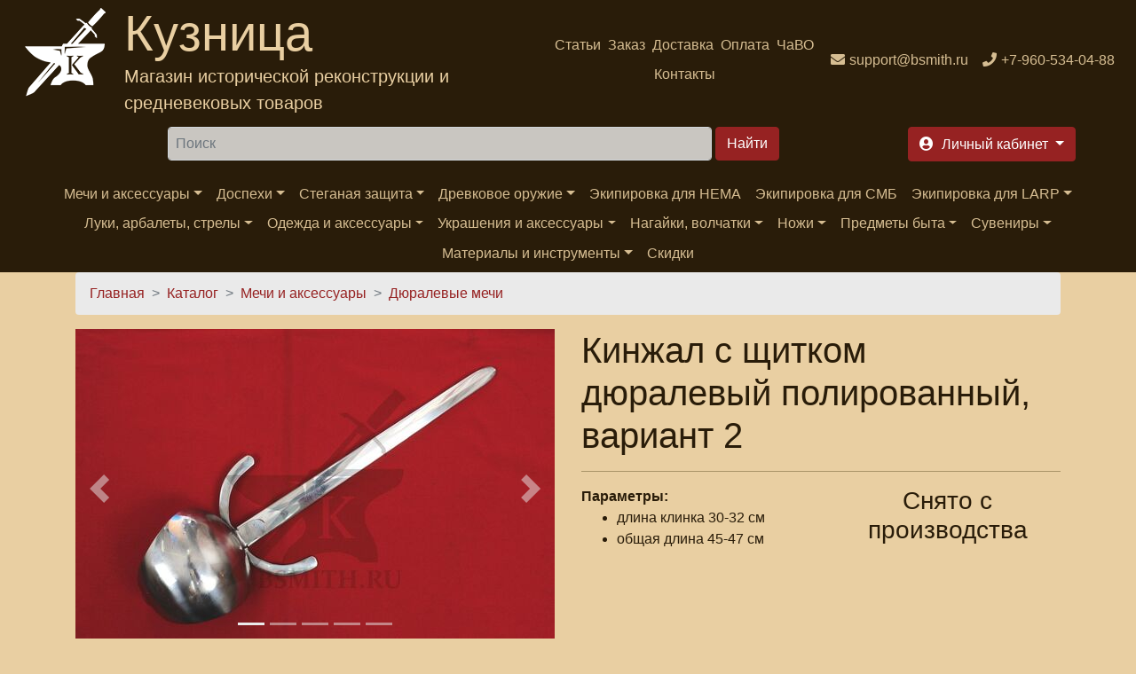

--- FILE ---
content_type: text/html; charset=utf-8
request_url: https://www.google.com/recaptcha/api2/anchor?ar=1&k=6LfCOlElAAAAAMKhXGoXyJy6F476Le7ZZs0RD3qt&co=aHR0cHM6Ly9ic21pdGgucnU6NDQz&hl=ru&type=image&v=PoyoqOPhxBO7pBk68S4YbpHZ&theme=dark&size=normal&anchor-ms=20000&execute-ms=30000&cb=8tivwa9qxrlx
body_size: 49537
content:
<!DOCTYPE HTML><html dir="ltr" lang="ru"><head><meta http-equiv="Content-Type" content="text/html; charset=UTF-8">
<meta http-equiv="X-UA-Compatible" content="IE=edge">
<title>reCAPTCHA</title>
<style type="text/css">
/* cyrillic-ext */
@font-face {
  font-family: 'Roboto';
  font-style: normal;
  font-weight: 400;
  font-stretch: 100%;
  src: url(//fonts.gstatic.com/s/roboto/v48/KFO7CnqEu92Fr1ME7kSn66aGLdTylUAMa3GUBHMdazTgWw.woff2) format('woff2');
  unicode-range: U+0460-052F, U+1C80-1C8A, U+20B4, U+2DE0-2DFF, U+A640-A69F, U+FE2E-FE2F;
}
/* cyrillic */
@font-face {
  font-family: 'Roboto';
  font-style: normal;
  font-weight: 400;
  font-stretch: 100%;
  src: url(//fonts.gstatic.com/s/roboto/v48/KFO7CnqEu92Fr1ME7kSn66aGLdTylUAMa3iUBHMdazTgWw.woff2) format('woff2');
  unicode-range: U+0301, U+0400-045F, U+0490-0491, U+04B0-04B1, U+2116;
}
/* greek-ext */
@font-face {
  font-family: 'Roboto';
  font-style: normal;
  font-weight: 400;
  font-stretch: 100%;
  src: url(//fonts.gstatic.com/s/roboto/v48/KFO7CnqEu92Fr1ME7kSn66aGLdTylUAMa3CUBHMdazTgWw.woff2) format('woff2');
  unicode-range: U+1F00-1FFF;
}
/* greek */
@font-face {
  font-family: 'Roboto';
  font-style: normal;
  font-weight: 400;
  font-stretch: 100%;
  src: url(//fonts.gstatic.com/s/roboto/v48/KFO7CnqEu92Fr1ME7kSn66aGLdTylUAMa3-UBHMdazTgWw.woff2) format('woff2');
  unicode-range: U+0370-0377, U+037A-037F, U+0384-038A, U+038C, U+038E-03A1, U+03A3-03FF;
}
/* math */
@font-face {
  font-family: 'Roboto';
  font-style: normal;
  font-weight: 400;
  font-stretch: 100%;
  src: url(//fonts.gstatic.com/s/roboto/v48/KFO7CnqEu92Fr1ME7kSn66aGLdTylUAMawCUBHMdazTgWw.woff2) format('woff2');
  unicode-range: U+0302-0303, U+0305, U+0307-0308, U+0310, U+0312, U+0315, U+031A, U+0326-0327, U+032C, U+032F-0330, U+0332-0333, U+0338, U+033A, U+0346, U+034D, U+0391-03A1, U+03A3-03A9, U+03B1-03C9, U+03D1, U+03D5-03D6, U+03F0-03F1, U+03F4-03F5, U+2016-2017, U+2034-2038, U+203C, U+2040, U+2043, U+2047, U+2050, U+2057, U+205F, U+2070-2071, U+2074-208E, U+2090-209C, U+20D0-20DC, U+20E1, U+20E5-20EF, U+2100-2112, U+2114-2115, U+2117-2121, U+2123-214F, U+2190, U+2192, U+2194-21AE, U+21B0-21E5, U+21F1-21F2, U+21F4-2211, U+2213-2214, U+2216-22FF, U+2308-230B, U+2310, U+2319, U+231C-2321, U+2336-237A, U+237C, U+2395, U+239B-23B7, U+23D0, U+23DC-23E1, U+2474-2475, U+25AF, U+25B3, U+25B7, U+25BD, U+25C1, U+25CA, U+25CC, U+25FB, U+266D-266F, U+27C0-27FF, U+2900-2AFF, U+2B0E-2B11, U+2B30-2B4C, U+2BFE, U+3030, U+FF5B, U+FF5D, U+1D400-1D7FF, U+1EE00-1EEFF;
}
/* symbols */
@font-face {
  font-family: 'Roboto';
  font-style: normal;
  font-weight: 400;
  font-stretch: 100%;
  src: url(//fonts.gstatic.com/s/roboto/v48/KFO7CnqEu92Fr1ME7kSn66aGLdTylUAMaxKUBHMdazTgWw.woff2) format('woff2');
  unicode-range: U+0001-000C, U+000E-001F, U+007F-009F, U+20DD-20E0, U+20E2-20E4, U+2150-218F, U+2190, U+2192, U+2194-2199, U+21AF, U+21E6-21F0, U+21F3, U+2218-2219, U+2299, U+22C4-22C6, U+2300-243F, U+2440-244A, U+2460-24FF, U+25A0-27BF, U+2800-28FF, U+2921-2922, U+2981, U+29BF, U+29EB, U+2B00-2BFF, U+4DC0-4DFF, U+FFF9-FFFB, U+10140-1018E, U+10190-1019C, U+101A0, U+101D0-101FD, U+102E0-102FB, U+10E60-10E7E, U+1D2C0-1D2D3, U+1D2E0-1D37F, U+1F000-1F0FF, U+1F100-1F1AD, U+1F1E6-1F1FF, U+1F30D-1F30F, U+1F315, U+1F31C, U+1F31E, U+1F320-1F32C, U+1F336, U+1F378, U+1F37D, U+1F382, U+1F393-1F39F, U+1F3A7-1F3A8, U+1F3AC-1F3AF, U+1F3C2, U+1F3C4-1F3C6, U+1F3CA-1F3CE, U+1F3D4-1F3E0, U+1F3ED, U+1F3F1-1F3F3, U+1F3F5-1F3F7, U+1F408, U+1F415, U+1F41F, U+1F426, U+1F43F, U+1F441-1F442, U+1F444, U+1F446-1F449, U+1F44C-1F44E, U+1F453, U+1F46A, U+1F47D, U+1F4A3, U+1F4B0, U+1F4B3, U+1F4B9, U+1F4BB, U+1F4BF, U+1F4C8-1F4CB, U+1F4D6, U+1F4DA, U+1F4DF, U+1F4E3-1F4E6, U+1F4EA-1F4ED, U+1F4F7, U+1F4F9-1F4FB, U+1F4FD-1F4FE, U+1F503, U+1F507-1F50B, U+1F50D, U+1F512-1F513, U+1F53E-1F54A, U+1F54F-1F5FA, U+1F610, U+1F650-1F67F, U+1F687, U+1F68D, U+1F691, U+1F694, U+1F698, U+1F6AD, U+1F6B2, U+1F6B9-1F6BA, U+1F6BC, U+1F6C6-1F6CF, U+1F6D3-1F6D7, U+1F6E0-1F6EA, U+1F6F0-1F6F3, U+1F6F7-1F6FC, U+1F700-1F7FF, U+1F800-1F80B, U+1F810-1F847, U+1F850-1F859, U+1F860-1F887, U+1F890-1F8AD, U+1F8B0-1F8BB, U+1F8C0-1F8C1, U+1F900-1F90B, U+1F93B, U+1F946, U+1F984, U+1F996, U+1F9E9, U+1FA00-1FA6F, U+1FA70-1FA7C, U+1FA80-1FA89, U+1FA8F-1FAC6, U+1FACE-1FADC, U+1FADF-1FAE9, U+1FAF0-1FAF8, U+1FB00-1FBFF;
}
/* vietnamese */
@font-face {
  font-family: 'Roboto';
  font-style: normal;
  font-weight: 400;
  font-stretch: 100%;
  src: url(//fonts.gstatic.com/s/roboto/v48/KFO7CnqEu92Fr1ME7kSn66aGLdTylUAMa3OUBHMdazTgWw.woff2) format('woff2');
  unicode-range: U+0102-0103, U+0110-0111, U+0128-0129, U+0168-0169, U+01A0-01A1, U+01AF-01B0, U+0300-0301, U+0303-0304, U+0308-0309, U+0323, U+0329, U+1EA0-1EF9, U+20AB;
}
/* latin-ext */
@font-face {
  font-family: 'Roboto';
  font-style: normal;
  font-weight: 400;
  font-stretch: 100%;
  src: url(//fonts.gstatic.com/s/roboto/v48/KFO7CnqEu92Fr1ME7kSn66aGLdTylUAMa3KUBHMdazTgWw.woff2) format('woff2');
  unicode-range: U+0100-02BA, U+02BD-02C5, U+02C7-02CC, U+02CE-02D7, U+02DD-02FF, U+0304, U+0308, U+0329, U+1D00-1DBF, U+1E00-1E9F, U+1EF2-1EFF, U+2020, U+20A0-20AB, U+20AD-20C0, U+2113, U+2C60-2C7F, U+A720-A7FF;
}
/* latin */
@font-face {
  font-family: 'Roboto';
  font-style: normal;
  font-weight: 400;
  font-stretch: 100%;
  src: url(//fonts.gstatic.com/s/roboto/v48/KFO7CnqEu92Fr1ME7kSn66aGLdTylUAMa3yUBHMdazQ.woff2) format('woff2');
  unicode-range: U+0000-00FF, U+0131, U+0152-0153, U+02BB-02BC, U+02C6, U+02DA, U+02DC, U+0304, U+0308, U+0329, U+2000-206F, U+20AC, U+2122, U+2191, U+2193, U+2212, U+2215, U+FEFF, U+FFFD;
}
/* cyrillic-ext */
@font-face {
  font-family: 'Roboto';
  font-style: normal;
  font-weight: 500;
  font-stretch: 100%;
  src: url(//fonts.gstatic.com/s/roboto/v48/KFO7CnqEu92Fr1ME7kSn66aGLdTylUAMa3GUBHMdazTgWw.woff2) format('woff2');
  unicode-range: U+0460-052F, U+1C80-1C8A, U+20B4, U+2DE0-2DFF, U+A640-A69F, U+FE2E-FE2F;
}
/* cyrillic */
@font-face {
  font-family: 'Roboto';
  font-style: normal;
  font-weight: 500;
  font-stretch: 100%;
  src: url(//fonts.gstatic.com/s/roboto/v48/KFO7CnqEu92Fr1ME7kSn66aGLdTylUAMa3iUBHMdazTgWw.woff2) format('woff2');
  unicode-range: U+0301, U+0400-045F, U+0490-0491, U+04B0-04B1, U+2116;
}
/* greek-ext */
@font-face {
  font-family: 'Roboto';
  font-style: normal;
  font-weight: 500;
  font-stretch: 100%;
  src: url(//fonts.gstatic.com/s/roboto/v48/KFO7CnqEu92Fr1ME7kSn66aGLdTylUAMa3CUBHMdazTgWw.woff2) format('woff2');
  unicode-range: U+1F00-1FFF;
}
/* greek */
@font-face {
  font-family: 'Roboto';
  font-style: normal;
  font-weight: 500;
  font-stretch: 100%;
  src: url(//fonts.gstatic.com/s/roboto/v48/KFO7CnqEu92Fr1ME7kSn66aGLdTylUAMa3-UBHMdazTgWw.woff2) format('woff2');
  unicode-range: U+0370-0377, U+037A-037F, U+0384-038A, U+038C, U+038E-03A1, U+03A3-03FF;
}
/* math */
@font-face {
  font-family: 'Roboto';
  font-style: normal;
  font-weight: 500;
  font-stretch: 100%;
  src: url(//fonts.gstatic.com/s/roboto/v48/KFO7CnqEu92Fr1ME7kSn66aGLdTylUAMawCUBHMdazTgWw.woff2) format('woff2');
  unicode-range: U+0302-0303, U+0305, U+0307-0308, U+0310, U+0312, U+0315, U+031A, U+0326-0327, U+032C, U+032F-0330, U+0332-0333, U+0338, U+033A, U+0346, U+034D, U+0391-03A1, U+03A3-03A9, U+03B1-03C9, U+03D1, U+03D5-03D6, U+03F0-03F1, U+03F4-03F5, U+2016-2017, U+2034-2038, U+203C, U+2040, U+2043, U+2047, U+2050, U+2057, U+205F, U+2070-2071, U+2074-208E, U+2090-209C, U+20D0-20DC, U+20E1, U+20E5-20EF, U+2100-2112, U+2114-2115, U+2117-2121, U+2123-214F, U+2190, U+2192, U+2194-21AE, U+21B0-21E5, U+21F1-21F2, U+21F4-2211, U+2213-2214, U+2216-22FF, U+2308-230B, U+2310, U+2319, U+231C-2321, U+2336-237A, U+237C, U+2395, U+239B-23B7, U+23D0, U+23DC-23E1, U+2474-2475, U+25AF, U+25B3, U+25B7, U+25BD, U+25C1, U+25CA, U+25CC, U+25FB, U+266D-266F, U+27C0-27FF, U+2900-2AFF, U+2B0E-2B11, U+2B30-2B4C, U+2BFE, U+3030, U+FF5B, U+FF5D, U+1D400-1D7FF, U+1EE00-1EEFF;
}
/* symbols */
@font-face {
  font-family: 'Roboto';
  font-style: normal;
  font-weight: 500;
  font-stretch: 100%;
  src: url(//fonts.gstatic.com/s/roboto/v48/KFO7CnqEu92Fr1ME7kSn66aGLdTylUAMaxKUBHMdazTgWw.woff2) format('woff2');
  unicode-range: U+0001-000C, U+000E-001F, U+007F-009F, U+20DD-20E0, U+20E2-20E4, U+2150-218F, U+2190, U+2192, U+2194-2199, U+21AF, U+21E6-21F0, U+21F3, U+2218-2219, U+2299, U+22C4-22C6, U+2300-243F, U+2440-244A, U+2460-24FF, U+25A0-27BF, U+2800-28FF, U+2921-2922, U+2981, U+29BF, U+29EB, U+2B00-2BFF, U+4DC0-4DFF, U+FFF9-FFFB, U+10140-1018E, U+10190-1019C, U+101A0, U+101D0-101FD, U+102E0-102FB, U+10E60-10E7E, U+1D2C0-1D2D3, U+1D2E0-1D37F, U+1F000-1F0FF, U+1F100-1F1AD, U+1F1E6-1F1FF, U+1F30D-1F30F, U+1F315, U+1F31C, U+1F31E, U+1F320-1F32C, U+1F336, U+1F378, U+1F37D, U+1F382, U+1F393-1F39F, U+1F3A7-1F3A8, U+1F3AC-1F3AF, U+1F3C2, U+1F3C4-1F3C6, U+1F3CA-1F3CE, U+1F3D4-1F3E0, U+1F3ED, U+1F3F1-1F3F3, U+1F3F5-1F3F7, U+1F408, U+1F415, U+1F41F, U+1F426, U+1F43F, U+1F441-1F442, U+1F444, U+1F446-1F449, U+1F44C-1F44E, U+1F453, U+1F46A, U+1F47D, U+1F4A3, U+1F4B0, U+1F4B3, U+1F4B9, U+1F4BB, U+1F4BF, U+1F4C8-1F4CB, U+1F4D6, U+1F4DA, U+1F4DF, U+1F4E3-1F4E6, U+1F4EA-1F4ED, U+1F4F7, U+1F4F9-1F4FB, U+1F4FD-1F4FE, U+1F503, U+1F507-1F50B, U+1F50D, U+1F512-1F513, U+1F53E-1F54A, U+1F54F-1F5FA, U+1F610, U+1F650-1F67F, U+1F687, U+1F68D, U+1F691, U+1F694, U+1F698, U+1F6AD, U+1F6B2, U+1F6B9-1F6BA, U+1F6BC, U+1F6C6-1F6CF, U+1F6D3-1F6D7, U+1F6E0-1F6EA, U+1F6F0-1F6F3, U+1F6F7-1F6FC, U+1F700-1F7FF, U+1F800-1F80B, U+1F810-1F847, U+1F850-1F859, U+1F860-1F887, U+1F890-1F8AD, U+1F8B0-1F8BB, U+1F8C0-1F8C1, U+1F900-1F90B, U+1F93B, U+1F946, U+1F984, U+1F996, U+1F9E9, U+1FA00-1FA6F, U+1FA70-1FA7C, U+1FA80-1FA89, U+1FA8F-1FAC6, U+1FACE-1FADC, U+1FADF-1FAE9, U+1FAF0-1FAF8, U+1FB00-1FBFF;
}
/* vietnamese */
@font-face {
  font-family: 'Roboto';
  font-style: normal;
  font-weight: 500;
  font-stretch: 100%;
  src: url(//fonts.gstatic.com/s/roboto/v48/KFO7CnqEu92Fr1ME7kSn66aGLdTylUAMa3OUBHMdazTgWw.woff2) format('woff2');
  unicode-range: U+0102-0103, U+0110-0111, U+0128-0129, U+0168-0169, U+01A0-01A1, U+01AF-01B0, U+0300-0301, U+0303-0304, U+0308-0309, U+0323, U+0329, U+1EA0-1EF9, U+20AB;
}
/* latin-ext */
@font-face {
  font-family: 'Roboto';
  font-style: normal;
  font-weight: 500;
  font-stretch: 100%;
  src: url(//fonts.gstatic.com/s/roboto/v48/KFO7CnqEu92Fr1ME7kSn66aGLdTylUAMa3KUBHMdazTgWw.woff2) format('woff2');
  unicode-range: U+0100-02BA, U+02BD-02C5, U+02C7-02CC, U+02CE-02D7, U+02DD-02FF, U+0304, U+0308, U+0329, U+1D00-1DBF, U+1E00-1E9F, U+1EF2-1EFF, U+2020, U+20A0-20AB, U+20AD-20C0, U+2113, U+2C60-2C7F, U+A720-A7FF;
}
/* latin */
@font-face {
  font-family: 'Roboto';
  font-style: normal;
  font-weight: 500;
  font-stretch: 100%;
  src: url(//fonts.gstatic.com/s/roboto/v48/KFO7CnqEu92Fr1ME7kSn66aGLdTylUAMa3yUBHMdazQ.woff2) format('woff2');
  unicode-range: U+0000-00FF, U+0131, U+0152-0153, U+02BB-02BC, U+02C6, U+02DA, U+02DC, U+0304, U+0308, U+0329, U+2000-206F, U+20AC, U+2122, U+2191, U+2193, U+2212, U+2215, U+FEFF, U+FFFD;
}
/* cyrillic-ext */
@font-face {
  font-family: 'Roboto';
  font-style: normal;
  font-weight: 900;
  font-stretch: 100%;
  src: url(//fonts.gstatic.com/s/roboto/v48/KFO7CnqEu92Fr1ME7kSn66aGLdTylUAMa3GUBHMdazTgWw.woff2) format('woff2');
  unicode-range: U+0460-052F, U+1C80-1C8A, U+20B4, U+2DE0-2DFF, U+A640-A69F, U+FE2E-FE2F;
}
/* cyrillic */
@font-face {
  font-family: 'Roboto';
  font-style: normal;
  font-weight: 900;
  font-stretch: 100%;
  src: url(//fonts.gstatic.com/s/roboto/v48/KFO7CnqEu92Fr1ME7kSn66aGLdTylUAMa3iUBHMdazTgWw.woff2) format('woff2');
  unicode-range: U+0301, U+0400-045F, U+0490-0491, U+04B0-04B1, U+2116;
}
/* greek-ext */
@font-face {
  font-family: 'Roboto';
  font-style: normal;
  font-weight: 900;
  font-stretch: 100%;
  src: url(//fonts.gstatic.com/s/roboto/v48/KFO7CnqEu92Fr1ME7kSn66aGLdTylUAMa3CUBHMdazTgWw.woff2) format('woff2');
  unicode-range: U+1F00-1FFF;
}
/* greek */
@font-face {
  font-family: 'Roboto';
  font-style: normal;
  font-weight: 900;
  font-stretch: 100%;
  src: url(//fonts.gstatic.com/s/roboto/v48/KFO7CnqEu92Fr1ME7kSn66aGLdTylUAMa3-UBHMdazTgWw.woff2) format('woff2');
  unicode-range: U+0370-0377, U+037A-037F, U+0384-038A, U+038C, U+038E-03A1, U+03A3-03FF;
}
/* math */
@font-face {
  font-family: 'Roboto';
  font-style: normal;
  font-weight: 900;
  font-stretch: 100%;
  src: url(//fonts.gstatic.com/s/roboto/v48/KFO7CnqEu92Fr1ME7kSn66aGLdTylUAMawCUBHMdazTgWw.woff2) format('woff2');
  unicode-range: U+0302-0303, U+0305, U+0307-0308, U+0310, U+0312, U+0315, U+031A, U+0326-0327, U+032C, U+032F-0330, U+0332-0333, U+0338, U+033A, U+0346, U+034D, U+0391-03A1, U+03A3-03A9, U+03B1-03C9, U+03D1, U+03D5-03D6, U+03F0-03F1, U+03F4-03F5, U+2016-2017, U+2034-2038, U+203C, U+2040, U+2043, U+2047, U+2050, U+2057, U+205F, U+2070-2071, U+2074-208E, U+2090-209C, U+20D0-20DC, U+20E1, U+20E5-20EF, U+2100-2112, U+2114-2115, U+2117-2121, U+2123-214F, U+2190, U+2192, U+2194-21AE, U+21B0-21E5, U+21F1-21F2, U+21F4-2211, U+2213-2214, U+2216-22FF, U+2308-230B, U+2310, U+2319, U+231C-2321, U+2336-237A, U+237C, U+2395, U+239B-23B7, U+23D0, U+23DC-23E1, U+2474-2475, U+25AF, U+25B3, U+25B7, U+25BD, U+25C1, U+25CA, U+25CC, U+25FB, U+266D-266F, U+27C0-27FF, U+2900-2AFF, U+2B0E-2B11, U+2B30-2B4C, U+2BFE, U+3030, U+FF5B, U+FF5D, U+1D400-1D7FF, U+1EE00-1EEFF;
}
/* symbols */
@font-face {
  font-family: 'Roboto';
  font-style: normal;
  font-weight: 900;
  font-stretch: 100%;
  src: url(//fonts.gstatic.com/s/roboto/v48/KFO7CnqEu92Fr1ME7kSn66aGLdTylUAMaxKUBHMdazTgWw.woff2) format('woff2');
  unicode-range: U+0001-000C, U+000E-001F, U+007F-009F, U+20DD-20E0, U+20E2-20E4, U+2150-218F, U+2190, U+2192, U+2194-2199, U+21AF, U+21E6-21F0, U+21F3, U+2218-2219, U+2299, U+22C4-22C6, U+2300-243F, U+2440-244A, U+2460-24FF, U+25A0-27BF, U+2800-28FF, U+2921-2922, U+2981, U+29BF, U+29EB, U+2B00-2BFF, U+4DC0-4DFF, U+FFF9-FFFB, U+10140-1018E, U+10190-1019C, U+101A0, U+101D0-101FD, U+102E0-102FB, U+10E60-10E7E, U+1D2C0-1D2D3, U+1D2E0-1D37F, U+1F000-1F0FF, U+1F100-1F1AD, U+1F1E6-1F1FF, U+1F30D-1F30F, U+1F315, U+1F31C, U+1F31E, U+1F320-1F32C, U+1F336, U+1F378, U+1F37D, U+1F382, U+1F393-1F39F, U+1F3A7-1F3A8, U+1F3AC-1F3AF, U+1F3C2, U+1F3C4-1F3C6, U+1F3CA-1F3CE, U+1F3D4-1F3E0, U+1F3ED, U+1F3F1-1F3F3, U+1F3F5-1F3F7, U+1F408, U+1F415, U+1F41F, U+1F426, U+1F43F, U+1F441-1F442, U+1F444, U+1F446-1F449, U+1F44C-1F44E, U+1F453, U+1F46A, U+1F47D, U+1F4A3, U+1F4B0, U+1F4B3, U+1F4B9, U+1F4BB, U+1F4BF, U+1F4C8-1F4CB, U+1F4D6, U+1F4DA, U+1F4DF, U+1F4E3-1F4E6, U+1F4EA-1F4ED, U+1F4F7, U+1F4F9-1F4FB, U+1F4FD-1F4FE, U+1F503, U+1F507-1F50B, U+1F50D, U+1F512-1F513, U+1F53E-1F54A, U+1F54F-1F5FA, U+1F610, U+1F650-1F67F, U+1F687, U+1F68D, U+1F691, U+1F694, U+1F698, U+1F6AD, U+1F6B2, U+1F6B9-1F6BA, U+1F6BC, U+1F6C6-1F6CF, U+1F6D3-1F6D7, U+1F6E0-1F6EA, U+1F6F0-1F6F3, U+1F6F7-1F6FC, U+1F700-1F7FF, U+1F800-1F80B, U+1F810-1F847, U+1F850-1F859, U+1F860-1F887, U+1F890-1F8AD, U+1F8B0-1F8BB, U+1F8C0-1F8C1, U+1F900-1F90B, U+1F93B, U+1F946, U+1F984, U+1F996, U+1F9E9, U+1FA00-1FA6F, U+1FA70-1FA7C, U+1FA80-1FA89, U+1FA8F-1FAC6, U+1FACE-1FADC, U+1FADF-1FAE9, U+1FAF0-1FAF8, U+1FB00-1FBFF;
}
/* vietnamese */
@font-face {
  font-family: 'Roboto';
  font-style: normal;
  font-weight: 900;
  font-stretch: 100%;
  src: url(//fonts.gstatic.com/s/roboto/v48/KFO7CnqEu92Fr1ME7kSn66aGLdTylUAMa3OUBHMdazTgWw.woff2) format('woff2');
  unicode-range: U+0102-0103, U+0110-0111, U+0128-0129, U+0168-0169, U+01A0-01A1, U+01AF-01B0, U+0300-0301, U+0303-0304, U+0308-0309, U+0323, U+0329, U+1EA0-1EF9, U+20AB;
}
/* latin-ext */
@font-face {
  font-family: 'Roboto';
  font-style: normal;
  font-weight: 900;
  font-stretch: 100%;
  src: url(//fonts.gstatic.com/s/roboto/v48/KFO7CnqEu92Fr1ME7kSn66aGLdTylUAMa3KUBHMdazTgWw.woff2) format('woff2');
  unicode-range: U+0100-02BA, U+02BD-02C5, U+02C7-02CC, U+02CE-02D7, U+02DD-02FF, U+0304, U+0308, U+0329, U+1D00-1DBF, U+1E00-1E9F, U+1EF2-1EFF, U+2020, U+20A0-20AB, U+20AD-20C0, U+2113, U+2C60-2C7F, U+A720-A7FF;
}
/* latin */
@font-face {
  font-family: 'Roboto';
  font-style: normal;
  font-weight: 900;
  font-stretch: 100%;
  src: url(//fonts.gstatic.com/s/roboto/v48/KFO7CnqEu92Fr1ME7kSn66aGLdTylUAMa3yUBHMdazQ.woff2) format('woff2');
  unicode-range: U+0000-00FF, U+0131, U+0152-0153, U+02BB-02BC, U+02C6, U+02DA, U+02DC, U+0304, U+0308, U+0329, U+2000-206F, U+20AC, U+2122, U+2191, U+2193, U+2212, U+2215, U+FEFF, U+FFFD;
}

</style>
<link rel="stylesheet" type="text/css" href="https://www.gstatic.com/recaptcha/releases/PoyoqOPhxBO7pBk68S4YbpHZ/styles__ltr.css">
<script nonce="gdcepg5xNkHCzMn2HZp6PA" type="text/javascript">window['__recaptcha_api'] = 'https://www.google.com/recaptcha/api2/';</script>
<script type="text/javascript" src="https://www.gstatic.com/recaptcha/releases/PoyoqOPhxBO7pBk68S4YbpHZ/recaptcha__ru.js" nonce="gdcepg5xNkHCzMn2HZp6PA">
      
    </script></head>
<body><div id="rc-anchor-alert" class="rc-anchor-alert"></div>
<input type="hidden" id="recaptcha-token" value="[base64]">
<script type="text/javascript" nonce="gdcepg5xNkHCzMn2HZp6PA">
      recaptcha.anchor.Main.init("[\x22ainput\x22,[\x22bgdata\x22,\x22\x22,\[base64]/[base64]/[base64]/bmV3IHJbeF0oY1swXSk6RT09Mj9uZXcgclt4XShjWzBdLGNbMV0pOkU9PTM/bmV3IHJbeF0oY1swXSxjWzFdLGNbMl0pOkU9PTQ/[base64]/[base64]/[base64]/[base64]/[base64]/[base64]/[base64]/[base64]\x22,\[base64]\\u003d\x22,\x22HTfCssO9w5lawrnCjXMZZRTCjEXDjMKmw4vCj8KlGMKUw6pwFMOnw6zCkcO8fhXDll3CkGxKwpvDoAzCpMKvPCdfKWfCn8OCSMKzfBjCkhPCpsOxwpMAwo/[base64]/[base64]/ChMKJw7nCvMOpd8O0fkIcKnFpKlbDgXA5w6vCg2zCuMOHQQ8TeMKpehTDtSLCvXnDpMOgDMKZfxLDvMKvaw3CkMODKsOda1nCp2LDnhzDoC1cbMK3wpp6w7jClsK/w5XCnFvCo3Z2HCB5KGBia8KzESB/w5HDuMKsDT8VCcOcMi5/wpHDssOMwodrw5TDrnbDjDzClcKDNn3DhGcnDGZ1N0g/w7kaw4zCoHfCp8O1wr/CgnsRwq7CmnsXw77CnhE/LjLCjH7DscKDw5Eyw47Ci8Onw6fDrsKfw4dnTxUtPsKBCEAsw53CrMOIK8OHF8O4BMK7w57CjzQvGcOgbcO4wppMw5rDkzjDgxLDtMKsw6/CmmN7EcKTH2dgPQzCgsOLwqcGw7PChMKzLnLCkRcTNsO8w6ZQw5UxwrZqwq/[base64]/DhMKWYMORwrvCmTEGwq3Djkh+FMOCwqHCr8OiF8KtAMO4w6QiJsKmw7BTRMOSwovDkWTCkcKlE3TClcKbe8OOF8O3w57DgMO5bnPDh8K7wrXCp8OwWcKQwo7CusOhw7l5wrYNUysmw65uc3EMcRrDhlrDrMOVIMKheMOUw4ojMsORIsKmw7IWwo/[base64]/Ds8OzwqPDpA4KwpNMw7cHV8KVPsKuwqnDuHZ6w6UYwp/DhwIHwqHDkcKqdyDDu8OmPMOjXwcSPlbCph1SworDicOKbMO7wo3CpMOrICwow4ZdwpY2a8O5EsOzQx4seMOEUEFtw4cNFMK5w5nDjEpLT8KeWMKUM8OFw6pDwp80w5PCm8OAw5jCpHYHQEnDqMKEw6Aow70MOSfDiwXDlsOXDzXDk8Kgwp/[base64]/Cn3nDlMKnwqDClsOjwrBQNwvDscO7M03DkA5lDVhJZMKUJcKOWcKhw4fCvDDDh8Oaw57CoH0cEj9Pw6fDscOODcO3fMKNw4k3wprCicOVe8K/w6M4wofDmCQhHyR1w7PDpVQJHsO2w6QuwqfDjMOkNyxcP8OxZADCin/Dn8OjIMKGPDTCh8OfwpLDmTHCiMKTUB8cw5F9awnCu1I7woBSDsKywqpOJcOVUxvCl0x7wosPw4LDvkh3wqpRIMOqdFnClBjCm0h4HkpMwplnwrbCh29RwqB7w4lNdw/CksOyMsODwrXCkGYRSSpEKjPDpcO7w53Dj8K3w4paTsOuR1dfwqzCkAFGw4/[base64]/w5QUbMKvTixhRUdHw5l8woTColk6w5DCjsKGK2/DmcO9w5TDv8OYwqDChsK0wpcwwqRRw6HDlURfwqXDnVUew7zDkcK/wqp5w57CtzULwo/[base64]/[base64]/Cj8ONHMK2w6BmwrrDksOqKcOPWTYrCcOqek8rLsO9BsKKFcOpGcObw4DCtUXDh8OQw6rCnS3DpAV5dD3Cjh0Uw682w6s4woXCqirDgDvDhcK/G8OEwqtiwqDDncO/w7fDu2JiQMKLJ8K9w5LDo8O6YzFVOB/CoTQKwqvDlkx+w53DvmbCkFRfw50WF2zCqsOwwpYMwqfDt0VJMsKdDMKjBcK9NS1FDMKnUsKew5Njdj/DiGrCu8K/[base64]/[base64]/[base64]/woQvwq3CpMKMw5NBX8KDDcOaJMOVw5wAwqlww7t2wrfCuXBLwrTCp8KLwq0GGcKWM3zCjMKof3zCimDDr8K+wpbCqHFyw5vCg8OZEcOrRsOdw5E0WS0kw4fDvsOMwrAvR3HDrsKmwpXCokY/wqTDqcOndWvDvMOBVy/CkMOSLmPCjgoGw7zCowzDv0duw7lreMKtB2lZwr3DmcKHw6jDjMOJwrbCsFYRAsKSw5bCpMOBCEl6w4HDkEtlw7zDslBlw7LDhcOcKmbDiGHCkcOILkdywpbCsMOKw6Mnwp/CucKJwq9Sw4LDjcOFCVMETR4PdcKVw4vDijgpw6YrQFzCs8KgOcO7AMOKAiVTwr/DtRF0wqLCkj/Di8OGw6pzTMOPwrt1R8K2acKdw6MNw4bCiMKlfRDDjMKjwqzDmcOAwpDCncKcUxMxw7gEeFDDt8OywpvCtcOpw5TCpsKvwovChw/CmltBwpDDl8O/LSVcYy3DgD5/[base64]/[base64]/Cu8OmGcKow7nDpsO6wrApaBfDlMKKw5PCocOQBCLDtMKMwp/Dr8OTfjTDgUE5wodaL8KBwo/[base64]/Cp8O1PMO+GMKcwqHCvMO8w5FEw4DCtMOYw4ErXsKHZsO9GMKew5/CqXvCssO3AQnDiUjCnGg0wobCusKmL8Kpwo95wqgoOkQ8wr0dF8K6w7QWJ0sJwociwpfDnF7CncKzSWMAw7vCrjROBcOVwqXDqMO4wovCp2LDiMK7QhBvw6bDkGJXI8OuwphiworCvsO+w4Fmw5QrwrPCl0prRjTCkcOwIlhIw7/ChsKaJ0tiwq3CojfCgQEDbkrCsnMZKhfCoEvDnDpQBVzCnsO7w6nCrhTCv1sJNMO2w5EYCsOZwoUCw4TCmcOSFFFawrzCgxDCgRjDrE/CiEEEd8OJcsOpw6o+w5rDoClxwozCgMK/w53ClgXCiA9oECTCgMOkw5oKPU9oK8KawqLDihbDhHZ1fwfDlMKowo3CisOcSsOLwrTCoTUHwoMaXlJwOz7Cn8K1a8KSw6YHw6zChC7CgmfDtRtFecKJRHQHNl9iCcKWKMO+w4jCjSvCnsKtw5FAwo3CggfDkcOKfMKVDcOSdkRDclYew781Z3fCqcK/DzIzw4/CsFFBW8OTJU/DkwrDqWgje8OIPjDDrMO+wpjCkn8SwrPDnltqHMKSLHMbA3nCsMKNw6VTeW3Cj8OvwrbCocO4w6EtwqrCuMOUw4bDpSDDqsOfw43CmmjCosKywrLDpMO4PW/Dl8KeL8O4wqU0X8KQAsOKEsKWOXcKwrcfdMOwDzPDmHTCnHbCocOHOU7Chl/DtsO3wp3DlhjChcOVwoRNBE4Rw7Vvw40iw5XCu8KAVMKiLsK+LwjClMKnTcOcRk5nwqPDhcKQwpvDisKyw5PDoMKLw4ltwoDCqMONZMOiKMO7w6dMwqoVwogNJlDDlcO7Q8OFw5Ipw4NtwqY8Mw5nw5BDwrAgMsOLCHlkwqnCscObw4TDosO/TyfDoSbDlH7DtWXCkcKzBsOfKBzDvcO+IMKfw5hxAg7CngDDiDHDthUZwo3CozxFwrbCqsKGwqhUwqItD13DqcKSwqIiH0FYccK6wobDr8KAJ8OoOcK9woQmE8O9w4rDqsKGJhRrw6bCpDlBUTxjw4PCtcOTCMOhUTDCjllEwq5PJG/CtMOkw7ZzWy9gVMOpwokIJsKEIsOCwrU3w5oLRwrDnUx+wpHDtsKSC2B8w6Fmw7dtTMKdwqfDiXzClsOgJMOBwpzCskRsMj/CkMOuwo7ClzLDjUthwop7HW3DncOHwqpiHMODPMOgEVIXw47DlnkQw6xGenTDksOfGU1Ewq1Rw7vCucOcw60YwrDCq8KbecKjw4ZXZAd3NQpacsKAGMOpwoc9woYEw7ZVYcOwZQtVJDhcw7XCrDbDrsOOKAEgckQUw4HCjk9bQWpPNH/DvXnDlSs8cAQHwo7Djg7CuBRtJj8KfAMfMMK7wohsewHDrMOzwo0Nw50qeMOEWsKlCDdaCcOQwoJGwoptw57CosOzHsO2C1rDt8OPL8Kjwp3CpjRLw7bDiU/DoxnDu8OswqHDj8OlwoUfw4UzExM/[base64]/[base64]/CqsKswqzCryMSwrjClMKcwrs1TMOYwoluHBPDu119acKrw5wzwqPCssOlwqzDiMOSBhHCmMKOwqfCq0jCu8K5EMOYw5/ChMKPw4DCoT5GZsKcVHZcw5hywoh+wrc4w5Fgw7vDmUAXEsOFwqx2w6hlK3EWwqHDjT3DmMKMwqnCkhXDkcOjw4XDssO7TG8QO0pNEhUBNMO7w5zDm8Kow4FbL1tTAsKPwoN7W1DDol9PYl7DoSxTNU4fwobDvMKqADJ4wrdVw5VhwrDDk1XDsMK/CnTDmcK1w51hwpA7wrQtw6fCsFVuFsKmSsKbwpNxw5MdJcOVXCoyBiHClSzDmsOvwrjDp3Vtw5HCsFjDtcKxIHDCosOkBMO4w5UZLWPChXUNBGfDgsKRecO1wqohwo18Fic+w7PCn8KYCcKhwr1Kwo3DsMKGVsO8dB03woQORcKlwo/CtxjClcOYT8KWDHHDn2YtMcOWwqURw7bCg8OFL3ZjKmJOwrV5wqsqJ8Kyw4YFwpjDi0RpwqbCkV98wqLCgQl/ZMOiw6PCiMKyw6DDowNcBUvDm8O7UzZ3e8K4OwHCsHXCosOBa3rCth4QJ1rDvwzClcOfwpvDhsODNTfCvA0/wrXDkHk2wq/CjsKlwotBwozDuS5KezDDscK8w49NE8OlwqTDqgvDocO6W0vCn0d3w77CtMKZwqt6wpMKM8OCAHEODcOQwocHOcOeZMODw7nCqsOxw73CoTNyH8OSM8KyBkTCqnp/wpYQwrkETsOUwo3CjBnCmDtfY8KWZsO/wok+ETc/ASQpXcK5wrfCjiHDtsKPwpPCmwwoJChvYhV9wqcWw4PDg3F8wqrDujDCjnbDv8OhJsOeC8OIwoIZYQTDqcKtLBLDvMO8wpjDnjLDhV9SwozChTJMwrbDgx/DiMOuw7dEwozDpcKAw5FIwrcdwqURw4tuJ8KcJsOzFm7DucKwEnIud8O+wpUOw63CljjCtE8rw4TDpcOvw6VsR8KsdEvDicOZasOFSyrDt3/[base64]/DomgvE8KRw6YawqHDiMKFw7bDvsKzSnx3wpIYF8OXwpfDjcKfF8KoCMKlw7xFw6MWwpvCpVXDvMKUOWdFb0fDgDjCt1QOQUZRYHfDgjjDqXDDucO7XFU2K8Kkw7TDvEHDrULDu8KQwqHDoMOdwoJ1woxUJ2XCp23CmzvCp1TDigTCi8OZAcK8T8Kdw5PDqn0VR3/CosOnwod+w7kGWjnCtBQhKCB2w6tPMSZDw5gAw6PDncOWwpF5R8K3wr9PK21NPHrDlsKMZsOlV8K+Wgc3w7NoC8KqHVRDwotLw5AHw6bCvMORwqNzRjnDiMK2w4nDry9WM3l8a8OWDEXCp8OfwrF/dsOVcGcEScO9cMOZw54aJHhqc8OKSC/DkADCg8OZw5rCn8OxJ8OGwoAXwqDDscOPGiDCusKedcOpRhVSUsO3FkTChSM0w4vDiBXDkkbCliLDtznDrWsbwqLDp0vDj8O4PA0oK8KVwpBgw4MlwpDDrEETw41NF8KkYxrCv8KcNcOQGz7CmR/[base64]/CigxrZcK8DSPCqsOGwqbCrsO7wqHCjlMHDcKRwoIpdj3CksOKwp4EPwxyw5nCksKBN8OSw4ZZWQHCt8K5woQ0w6pMfcKFw5zDvsOFwprDpcO9PkzDuX5YE1DDhRZvSSxDcsOIw6k+XsKgVsKeTsONw4QlVsKVwqZsPcKhdsORe2V/w4XCgcOoN8OiVzEGYsOlZsOxworChDkYUyliw5V9wqjCgcK+w6soAsOZOsOGw6wow7vCrcOSwph4ecOZY8OaN3HCosKzw7UZw7BNM2VzU8Kgwq4hwoMkwpcXKsKwwpcrwoNOOsOtB8OHw68bwpjCgnvClsKZw73DqMOpVjYPcsO/RxrCsMKowo5cwrrChsOPNsKnwozClsO3wqNjYsK0w4subXnDjz1ZWMOgw5DDs8OQwogSZ0fCvxbCiMO+Ag3DmxgpQsKbDnnDmsOdX8OEGcO2wqZYYcOCw5/CucO1wqLDrytZKQjDtlsQw7Nuw6omQ8K0wo3CqsKKw6czw5LCi3omwoDCosO4wpbDnmlWwrl9wqkOAMKDw7bDohDDklLDmMOkG8Krwp/DnsKxPsKiwrbCmcKnw4IPw5FNCRHDi8KnTS1Ww5bCucOxwqvDksK3wolrwqfDv8OYwpwHwr3DqMOKwpPCpsKpXjACDQnDisKkAcKwcDfDtQEMa0DCqTo1w5vCqhzDksOQwoB/wrYTTkZ9XcKqw5AhIl1/woLCnRo0w7jDuMORRRtywpU3w4jDmsO7GcOjw4jDk2IEw4PDr8O3FC/Cg8K3w7TCmRkAJApFw59pPsKIfwnCgwzDv8KLFcKCA8OCwqbDpg/CrMO+MMKIwpbCg8OGI8OFwrdyw77Dli11cMKzw69jZC/[base64]/[base64]/wo/Dk3XCtcOlwrJFWsKIZsOmOMKWwrzCsMOVZm13wpEowrMawqHClAnDgcK/[base64]/DnMOjw5Y7wo1wVcOzwp8JWCDDuMObGMOMwrIQw6bCpF3DksKgw4bDpX7CsMKJdEkFw4TDkghTXyZzZhBWQwNhw5TDn3deK8OHHMKYJT8TZcK1w7DDrVVLMkLDnRsAYWYsF1/[base64]/[base64]/wpgtwqwbw7RhKwPCjXsXw4bCoMKOdcOBF2/CgsKdwqYdw6nCpQh9wrReEjbCuX/CuANgwp09wq1jw4t/NSHCpMKQw5VhRRZdDgg8QHRTRMOyJwwgw5V2w4/Ch8Osw4dRRW0Bw6UjfH0pwrfDrcK1PE7DlQpiDMKeFGhubMKYw5/Dh8OKw7gaUcK/LWxnGMKeJ8OOwoY5c8KKSD3CkMKQwrrDjcOFZ8O0Sh7DpMKow6LCgTDDvMKDw7Yuw68mwrrDqcKew68sNAkuTMOfw5Agw7fDlA0kwosfR8O4w6Mow78wCsOgScKcw6TDksKzQsKqwo4gw5LDusKTPDgvE8KyNWzCs8KqwoJ5w6Jwwo9awpbDmMOiP8Krwo/CpcKXwpEdbEPDscKPw6TCk8K+InJuw4LDp8KYF3/[base64]/[base64]/LMOIwrjDm8OSwpRkw7pAw4fCv8K3FMO5JH0DFsOqwrgrwo/[base64]/w5PDqwkUD8O0w7YAEl01b2Mtw73CmwvCpn4MPUHDtXLCj8K0w63DucO7w5LDoXZIwq3DsnPDl8OQw5DCuXNrw6VmF8KLw63ClXhww4HDk8KFw5hrwoLDoXXDhWXDuHXDh8OewoHDp3rDhMKhV8OraxPDhsOfRcK5NmAIUMKldcKQwonCi8KvT8KIw7DDlsKfTMKDw68/[base64]/Vk42wp4ew4zDi8K+IsK2QMKiQiTDpcKcXx7Cn8KxLkQwNsOqw7DDmHnDlTQSZMKWTkzDiMOtViRLR8Ojw6jCocOrD3I6wp/[base64]/Cr8KcwqxoNjMlw6FOw53Cu8OOw7YrAcOKwpnDmTXChC5dLcOXwo5/GcK/YlbDo8KLwq99wq/Cl8KcRUPDj8OPwpwhw6sHw67CpQMOT8KcFTlJR1XCncKyMxYuwpjCkMK9OcOVwofDsh4RD8KcV8Kew5/CuC4XVlTDkTtTRsKgEsK9w519eEPDkcO9PhtDZwVpYjRqEsOLAz7DrB/Cr103wq7DlXZ0w5pdwrvCunbDnjVlDGbDp8KvcGPDhUcNw6jDswfCrcOsfcK8KxxRw6DDvkvClAt8wr3CpcOzDsO2CMORwqbCucO1ZG1zLU7Ch8ORAjnDm8KpFsKIe8KbVi/[base64]/Cun14XHNdb1F4w7nDkcO6wq4gZMK2ecOWw4jDsXHDosOVwoc0DMK0Q1B4w7Qaw4ceFcOXJS4Ow6IsE8K7F8O4XFjCv2R5UMO8LWXDkwFFI8KrecOqwpBEG8O/UMOeYcOHw4IqTQ0SSjzCq0zChmvCsXw0Bm7DqcKgwpXDmsOYIjfDviXCtcOwwqjDribDs8Opw5JzUV/[base64]/XFkFLxTDisOsw6hHKTF/w7YTwrfDpsKDX8O8w7kbw4TDjlXDp8KJwoTDq8ORRcOYQsOTw6jDgcKpDMKHN8KxwoTDu2PDvWfCoRFOTCbCusO6wq/ClGnCtsOHwoYBw6DDiFBdw5zDhDRiI8KZUyHDhGrDqX7DpB7Cl8O5w79kZsO2VMOuMMO2O8ONwqHDkcKNw6hkwo1Lw6FoSD7DgW3DmsOXVcO4w5gxw7nDp17DrsOdA20HA8OKKMK6KlPCqMOdGzAbOMOVwoFXQ0/Cngp6wqk0KMK2YWt0w4fDgUDClcO9wqdsTMORw7TCiioUw6lTDcO5WEHDg1PDhmJWNijCmMKDw5/DtABfVl8jYsKPwoAvw6hnwqLCtHoGJCvCjjfDmsK7aQ/DqMODwpYrw5wPwqc8wqUcQ8KHTEtCNsOAwoTCs2Y+w7rDtcOOwpFpdcKbCMKUw4EpwoHCnRDCkcKAw7bCrcO9wo9Zw7HDp8OibzR2w7PCpsKBw5oQV8ORRQklw58rSkTDlsOSw6J2cMOHag1/w7jCk3NNWENbBsO1wpTDnF0Ew4EJZcKvCsKrwovCk1/CsHPCqcK6S8K2RnPCvMKcwovCiHELwrRzw6MlEsKLwrpjXAfCkRUHVA4RbMK7wqDDtixMAwcZw7HCksOTSMOuwqHCvmTDj1vDt8OBwpAlGi53w6t8EsKjMMOGw6PDq1gxecKEwqZRY8OIwqXDuh3DgWDCnnwmYMOzwokew4xBwrBdKl/[base64]/DnsOcwr41UUHDhGssw7pZTHHCvwrDn8OhYn56cMKzF8Kfw4nDoh5/w7fCuQ/DsR3DmsO0wqQzfXPDpMKoKDZLwqkfwoA/w6zCl8KjdwRswprCn8K3w5Y2F2XDkMOdwo/CnAJDw7fDlsK8EURhZ8OLD8Ozw5vDthnDiMOqwrPCgsOxOsO8b8KVD8KXw4fCiG3DhldCw5HCgnRMLxVTwqMqR2Unwo3CnErCqsK7AcOOKMOZLMO+w7PCi8KnasOqwoPCgcOSYcOkw77DtcKtGBDDlwPDon/[base64]/[base64]/[base64]/SMKbL8K1UMOUWwvDsjrDjsOZw4kWbybDj8Oaw7XDuWJcV8Oawphbw6htw50gwrvDlVFSRTfDskDDq8KCb8OwwpxQwqTCuMO0w4PDt8OWU2ZyXyzClX5/[base64]/w7nDoT4uw6EiwrEpN8K6woTDjwvDgcKuR8OWVcK3wrbDvXrDrw5/wrLCm8Oxw5oCwpRrw7bCtMKPaQHDmENYEVXChDbCgQ7CvWl3JhLCmsK1BjZEwqTCqUDDjMORIMKtMDhyW8OjbcKLwpHClGjCk8KCNMOMw7zDo8Ktw5tcAnLCvcKpwrt/w5TDh8OVM8K6bMKYwrHDqsO8wrUYNcOubMKTY8KZwpI+w6Yhd3hmBg/CicKCVB3DjsO2w4FAw4/Dr8Oack/DiHpywr/CqSA9BE8ac8KcVcKcB0NNw7jDpFhqw6nCnAQEPsK1TynDjcK0wowfw5pTwrV1wrDCq8KHwo7CuFfCllM+w7dudcOtdUbDhcOyL8OqBSLDuCc9w4nCt0DDncOkw6jCgk5YBiTClMKGw6RjUMKnwoh9wofDnnjDvhALwpULwqt/wqjDqhAhw7AkGMOVTTdKSCPDhcOkZxvCvsOUwpZWwqZTw5vCqsO4w58VfcOKw4EBPRXDu8KtwqwdwpwkNcOgwpNaM8KNwrTCrkfDikLChcOEwpNeR2sMw4x4Q8KYaXglwrUIHsKxwqbClHkhEcKFRsKSVsK6FcKwHj/DjR7DqcKne8OnKnxww7hTEC3Cp8KIw64zdMK6McK7wpbDnBvCogzDvCIfEcOFAsOTwpjDvFTDhAFvc3vDiDoEwrxow7tgwrXCjCrDo8KecibDvsKMwpxkLsOowo3DnDLDvcKYwoE6w5pYRsKhJ8OFEsK8a8KxKMO/c1DCr0vChsKlw5zDijnCpxcMw4QHGXfDgcKLw6rDlcOQbXvDgDDDqMKvw4nDhTVHWMK0w4MMwprCggfDjsKsw7okwrk0KG/DiTJ/DRPDgMOXccOWIsKfwpvDiDhyZ8OEwoZzw47CnH4jZ8O8wrE6wqjDsMK8w7BUwpQZOy5cw6UqLi7CmcKjw4k9w7HDpwIMw6gdUQdFQxLChnF4wqbDkcOAc8KMKsOgDxzCrMK/wrHCscKJw7VZw5p4PzjCmCXDjQlnwoDDlGI9JmrDqwFCfhp0w6rDmMK/w6NdwonCicOKIMOYGcKzMMKmZlV8wp/CgjPCuALCoifCl0HCu8OiEcONWy8+AlMQF8Omw5dNw6JIWcKrwoPDtXBnJSgKwrnCuzITdh/CgDF/wo/CoB4JM8KWNMKRwofDuhFuwpUXwpXCvsKpwoLCuxkYwoBVw41ywpbDpAF9w5QDWCsXwrBtI8OHw7/DsnATw6EMH8OcwpPCtcOcwozCpjt/TnsCDQbCnMOjQBnDt1tKR8OmKcOuwpQxwprDtsKqGFlIW8KYccOsf8Ohw5U0wrvDo8O6EMKML8Oyw703WzZIw7QjwqVIPyVPPG7CrcKGR3jDlMKkwrHCtRfCvMKDwqfDtAsxbgQ0w4/DisKyTlk9wqJ1Kn1/NQjDgVEkwonCqcKpBUYFGHVUw5vDvlPDgkbDkMKuw7XDvChyw7dWwoUVD8Olw6fDpl1Cw6UYK2djw74JLsOvFwLDpx0bw5k0w5TCq3lZHRJcwpomD8KOEWYBJcKrWcO3GmBKwqfDkcOtwplqAGbChyXClW/DsFluAw3DqRLCrsK5L8O+woJnbyUSw48xaQPCphpQQwwPIDlLCxYVwr15wpZpw5QPGcKCV8O2dWTDsD1aGALCisObwrXDu8OQwrV/[base64]/Ch8Oyw5bDmMK6wqRHwrJ9RC5UwrctdcOuOMOsw7gDw7LDpsO8w5oXOW7Cn8O0w4PCkRDDmsKIRMOlwrHDi8Ktw5PDpMKZwqvDsBUVOBsjAMOzMR7DpTXDjUQJXwEkeMObw5fDssKGeMKXw6ovUMOHMsKww6MrwqoWP8K8w6U+wpHCh10iRk0/wr/CtHrDpsKmIWrCisKCwr8RwrXChgXDjzA1w5NNJsKYwqJwwrUIczLDi8KZwq4xwoLDknrCn3BqMGfDhMOecywqwo8Jwq9US2fDiz3CvsOKw6t9w6vCnFkXw5Z1w59lJlHCucKowqZcwok2woJ7w4Fvw609w6kwc1wewpnDvV7DrMOcwp3CvWs4DMO1w6TDgcKTbEwsM2/[base64]/wobDo8OFIXXDpE7Csz3Dk1HDsMK3FVHCj3NBfsOyw7w7C8KYfMONw50Rw5zDqAXCiSgDw7bDnMO4w4smBcKTJTxDeMOQMwHCmx7CkcKBWCUbI8KYGWddw753QDLDkV09bVLCv8O9w7E0T3/Dvk3CuXDCuS49w7AIw5/CgcKCw5rCh8K3w53CohXCjcKKXn3Ct8OhfsOkwrd1TcKBUcONw4oww44NNBPCkVPCl1krQ8KTHFDChhzDhGQFcVVjw5sEw4RswqYOw6HDgHTDi8Kew4Y0IcK+CV/DlQcJwq/[base64]/[base64]/Dt8OswpA/CRxsw5bCjMKww5t4C8KOw73DgcK2AsKJw4vCn8KewoPCshIwEsO4wrZ6w6J2FsK5wofDncKmGS/CvcOVVX7DncOpOWrCp8KDwqXCsG7DqRvCq8OswrpFw7jCrcKuKH3Dsm7Ci3jDjsOZwonDkFPDgkMQw60UIcOvRsO3w6fDuTDDuDXDiwPDuUhZB0IewpcfwqTCmgkrfcOoK8O5w7JOc2oHwrAZRk7DhC/DsMOyw57Di8KfwowhwolSw74PdcObwoYZwqDCtsKtw6oYw6nCncKhW8OfV8OeHMOmEhQlwr4/w5F4IcO5wr4jUCvDusK/IsKyOQrCo8OIwoLDlS3Cu8KQwqULw5A7w4F1w5zCkHYIBsKRLBtWH8OjwqBaPkU1wr/CvEzCkiNlw6/DkUrDsknDpUJaw6YYwo/[base64]/[base64]/CqjJBwozDilLClg0Tw6jCi8OawoBWGjLDu8OTw74wN8Oba8KHw7APf8OmM0o+WHDCvcKxXsOfOcOEAw1AYcO/G8KyeWBaGTzDrMOIw7puQ8OGQE5IEnQpw4PCisOpbEnDtgXDliHDsgvCvcKfwokbC8O5wpzCk3DCs8ONTBbDkwoFXzRcFcK8dsKMB2fDuTUFwqggUwLDncKdw6/Ci8OKBQkpw4nDkWoRVRfCgsOnwrbCocOrwp3DtcKpw6fDjsOewpxrblfCm8K8GVkCMsOMw448w6PDucKTw5rDikbDrMKMwpHCvsOFwr06Z8KPB1PDkMK1UsKzWsKcw5TDnA8Pwql6woR6XsK/VCLClMKVwr/[base64]/FWPCvBfDnhBZIw1RdyVuNGQLwrICw4QKwqTCqMKcEcKcw4rDmXp1EVUCWMKbUSbDo8Opw4jDkcK/a1/CisOsNCPDqsObCHzDs2FywrrCuGAnwpHDtjVHARbDg8OyMHoBcgJ8wojDmlNOCgkNwp5WasOwwqgJCsKMwoUHw4p4XcOLwq/DnnYEwoLDoWnChMKxS2nDvMK/[base64]/CqA/CmMOaemPDjmNcw6PCpDEgwprCpMKvw4PChG7CjcO+w7J0wpzDqEfCpcK/DQMew6PDkzrDgcKZYMOJQcOEK1bCl39zesK2R8O0IDLCssOGw4NCGmDCtG4yXcKEw4HDh8OEQsK5GsK/[base64]/w7RZExvDt8KOw6XClsOiIgwhAGDDiMOaw7kZcMK1ScO+w6tNQMKgw51HwpvCh8O+wpXDq8KDwpTDh1/DozvCjV7Du8KlccKLZcKxbMOvwrHCgMOCaiDDtWZPwo15wqITw63DhsKpwoZdwr/Co1MNaV43wqdsw7/DjBjDpXFDwrrDoydYAAHDm3Fnw7fDqxrDiMK2WnlIQMOLw7fDsMOgw5kddMOZw67Ct2vDoj3Djl9kw7N1aAEUw6o3w7MewoEsScK2MD/CkMOEUlPCk2vCiBXCo8KiETgbw4HCtsO2TRLDu8KKaMKDwpw1LsOqw786GyJ9Z1IywqHCn8ODRcKLw5DDiMOUZcOPw4NaDcOmU1TDvErCrXDCmsKjw4/CpAYDw5JPEMKhN8KoPMKfHMONBmzCnMOfwpA+BCjDgT95w4vDnyJew51lZiRXw7RxwoZAw47CrcOfQMOub2grwqo6C8KGwp/CmMOiNlDCun8Iw78+w4PDt8OKEGrDlMOffUDDosKKwq/CtcO/w5zCiMKNasOmA3XDs8OOLsKTwpUIbT/DjMOKwr59c8KJwqXChigjRMK9X8KQwqPDscKNM3zDsMKtHMK1wrXDsAHCnRzCrsO9EAAowq7DtsOLbSgUw4NbwqQADMOiwoJtN8KrwpXDh2jCjywuRMK0w4DCrC9qwr/CoyNVw6BLw7I0w40iMUXDmhvCh0LDgMO2YsOrM8K5w5nCs8KFw6cxwq/DhcK8EcObw6B0w4YWbQobBDQXwobCpMKSM17CoMKjVsKsOcKJBHHCicOSwpzDtV0PdDjCksKXX8ONwr0XQy/[base64]/w4obw6k0w6wtw7k5wpvDhnRPw4HDhMKfQWdfwoITwp1kwokZw4MGIcKewoDDogFSE8OSJsOZw4vDpcKtFTXCvnnCo8OMRsKPVFjDpcO/wrHDtMOBSEnDtEc3wrkxw5TCu0hTwogXVg/DicKJAcOVwpzCj2QuwqYlCDTCkjPCiwwHN8OtAh3DlyrDi0rDpMKXc8K5aUHDlMOKDBUJbcKqek7CqcKAEsOdcsO8woVZcB/DpMKsGsKIP8ODwrHCs8Kiwp/DsmHCt3AeMMOHfGHCvMKIwqkNwpLCjcKcwqfCnyQCw5wSwo7CskXDowdxAjVsB8OUw5rDucO3BcOLTsKyUcKAfHMDWSRfXMKqwqVSHxbDr8Kuw7vCnUElwrTDsU94d8KqWz3CisKGw6nDrcK/ThF7TMKrTVPCqQsEw6LCnsKpcMKJwo/DnC/Cp0/DqWXDvF3ChsK4w63CpsK5w6QFw73DukvDs8OlO19owqBdwovCpMK3wqjDmMOvw5ZgwrfCqMO8DHLCuDzCjnEmTMOWUMORQz0iMxHDsHo5w7gQwonDtkouw5Uww445WhPDqMKcw5/DmsOPRsOtEMOVU1TDr0/Cg2zCrsKVMUvCkMKWNxMhwpnCoUjCjMKvwoHDrDTCiT4BwqZYDsOqYFQzwqIPJmDCrMKLw74nw7BueCPDmUh/w5YIwqTDsk3DkMK3w5pPBQHDsDTCgcKZF8KDwr5uwrodPcOow5PCvHzDnQHDl8KHbMOhWlTDlUQuAsO0ZBY4w5XDqcO3aAbCrsKJw6dNHwnDp8Kxw67Dg8Kgw7dRRXPCnxDDmcKsPSAQHsOdGsKZw6bCg8KaI39/wqsWw4rCi8OtdMKrXMKgwqo7VwXDqHkWb8O1wpVVw6XDqcOITcKkwoXDjSNbbGfDjMKZwqXCqDzDlcOnSMOGM8OAexzDgMOUwqrCgMOnwo3DqMKqDg3DsD95wro5QMKkacOGaVjCpXEVJgROwpHDikJEd0M8JcKdXsKnwqoyw4FnRsK/LTvCiG/DgsKmZRzDtAFhB8KlwpjDs3fDuMKDw5liQRvCm8Oiwp/DknMrw7bDv2jDnsO9wozCsSXDnwrDocKEw4ksGsOMG8Kxw6NgQwzDhUgvT8OEwpoyw6PDq1XDjGfDscOrw4DDng7CosO4w5nDscKwECVvC8KrwqzCmcOSVW7DvH/ClMKteV/Cq8K5U8OqwqTCsmLDksOrw6jCmA17w6FYw5DCpsOdwp7Ch0NEeATDtlnDrsKoJcKBHwhDCg00fMKQwpZbwqPCvmwPw5YJwqtqMA5Zw6k1AT/DjUrDozJbwqZLw5rCrsKJQcKdNFkCwrDDrcKXGxJWw7tRw5hvJB/Dk8O5woYcZ8Knwq/DthZmJ8O9wpbDs3JTwoI9VsOjQi7DkVDCjcO6woVFw5PCksO5w7nCmcKTL3vDksK3w6sOMsOMwpDChXR5w4Alak5/wpQBw67DksOFeS4lw6pxw7bDjcOEJsKBw5Bkw4YsH8Kewq8MwprDkD1sIT5Jwrc7w5XDmsOkwqnDt08qwqVTw5zDmhbDgsODwpM2dMOjKyvCoGUBWFvDgMO4fcKKw5clAW7Cmwo8bsOpw4jDu8K9w6/CosK1wonCjsOVcE7Cp8KidcO4wobDmQQFIcOAw5nCkcKLwrrCpX7Ch8OAOhN9WsOrBMKiYQBtT8OjOV7CgsKkERIsw6Uaemp7woHDmMOlw4HDtMOnZDBBwp4Mwrc5w7/[base64]/DvT0+G8Ohw7zDiw7CqnzCqMKPIlbDqgrClsKKcE3DhAcVAMOEw5DDni8xblHClMKLw6EzT28ywojDuybDjnh2D1tYw4jCqAc1T2FYbjvCvFx+w5nDo0nCvTnDnMKhwp/Dh3Qlwo8UbcO/w77DosK3wonDqh8Iw7Zuw4vDncOBQlAGw5fDlcOowovDhATDk8OUfCR6wpggVh8Nwp/DohIdw6dQw7cKR8OnbFomw6t1KsOCwqkoLMKww4DDmsObwokcw7rCpMOhf8K3w5/DkMOdO8OEbMKRw5kWwprDnyRLEHbCqxIIEEDDlcKAw4/Dq8OQwojCrsOAwoTCoUlvw7fDg8Krw7TDsTxFCcOzUA0lUBHDkDTDi2fCrsK0VsO8bUUgCMKFw6ULUcOIA8K7wqkcOcKfwoTDt8KJwrs4A14UeDYCwrvDiFwqJsKuRH/DscKcf1zDgRHCmsONw4p8w7/CkMOew7YnWcKUwroew4vCkXfCmMO6wooRV8O8YgHCmsOYSgdpw71LXXTDqcKaw7jClsO4wrMeaMKMJyQNw4Urwqsuw7bDlGwjEcOyw5LDtsOLw6TCgsKJwqnDixoOwoTCrsOEwqRwLcOmwoBzwojCsVnChcOjw5HCjyY6wqxYwq/CjVPDq8KmwoU5SMOewrPCo8O4bibCi1tvwofCpXJjecKYwrchTF/DrMKxYmTCksOaEsKLCcOkN8KcACnCjMOLwoPCscK0w7DCgwxww7ZBw71Mw4JIEMO2w6QvBn7Dl8OoXjPCty4FDCoFYQbDlsKZw4LCnsOawrvCvVXDnzB4MTfDmEd1CcOKwp7Dk8OGwqPDncOZL8OLbCfDssKsw5YPw6hmDcO/UcKbEcKlwrp2Wg9RScKlVcO2w7fClWpKe0vDtsOeCSdvXcOzJcOaDQIOE8Kswp98w6dgAU/CiUsWwoLDujINUQtBwq3DssKewowWJH7DpsO2wosYVwdxw4oUwptxJsOMWTTCgMKKwo7Dihd8DsOmwqd7woYdasK5GcOwwow7KDERMMKGwr7Cj3fChEgZw5BSw5DDusOBw7BCYhTCjmtowpE3wrfDgsKOWGoJw6/CsTwSJhEqw5jCncKZT8OdwpXDuMOiwoLCrMKrwp4gw4ZlDSskU8OKwqvCog0Rw4TCt8KNa8OFwpnDjsORwpzCscOGwrnDssO2wqPDiyjCj0/Cn8K5wqlBVsOIw4QTYXDDvwgjAE7DmMOJU8KEecOGw7zDiCppecKwcWvDqMKzQMOUwq5uwqtQwoBVGMKNwqd/[base64]/[base64]/[base64]/[base64]/w5jCgyExw4BOwp3DjSh0w6BIwrPDqinDlkXCssO2w4vCnsKRL8OwwqfDlS16woY6wp9JwoBPQcO5w4pOWkZpVB7CkD/DqsO+w5bCi0HCnMK3QHfDlsKnw4PCoMOxw7DChsOHwoY1wooxwoxpemMPw70Rw4cXwpzDk3LCnVt6e3RUwpvDigBow6bDucOmw7/DuhpjFMK5w5MXwrPChcOtQcO8DwnDlRDCo2/[base64]/IWTDmEc5w4REHHhkEUbChMOCwqERZcOYw7PDpcOKw6l6WCRCNsOJw4R9w7JFDBUCcGDCmMK3PmvDp8Okw5lYABzDlMOowp7DpjDCjCXDgcKHVVrDmgMRFBbDrMOkwpzCkcKETcOgPFFawqogw7jCrsOow6LDviw8fHF4BwxLw4BCwoc/w4oRZ8KKwo9Ewpkowp3Ck8OWHcKZCzZhRR7Dl8Oyw4s1OMKMwqQNQ8K0wqJUMcOYCsO9R8O2GsOiwpTDqgjDn8K+SkphZ8O1w6Jyw7/CsFcqcMKEwrgyGwHCjygJegAIZWDDlsKEw47Co1HCv8K/w64xw4QywqAHC8Ozwo8/w6U3wr3Dl1hyfMKqw7kww4wmw7LChk0vc17CjsOqXXIxw7rClsO6wr3DhFnDscKWaW4/Phcywpk9w4HDrDvCsCxkwpAyCnTCqcKBNMONJsK/w6PDocKpwqfDgSbDtDhKw5zDgMKvw7hqY8Oxbm3CiMO4SX7CoTBew6x5wr8oDB7CtWoiw5XCi8Kyw6UbwrsmwoPCjRVuS8K2w48swpl8wqQlMgLCgUXDkyNrwqTCo8Kww47DuWcmwrI2LyfDkkjDuMKkesKvwr/[base64]/woESJEVfS8K4wpAWw5LChxwwWARfw7XCgGAgw6kdw7QzwqDCmcOkw67Cl2pLwpMVYMKLFsOlU8KCWMK5RWHCqRRbVANQwoLChsKyYsKcCijDjMOuacOAw7UxwrfCvGrDkMO3w4/DqSPChsK/w6HDoXDDuzXCuMOSw43CnMKGNMOGScKcw7h0Z8KZw5w0wrPCisKCasKSwoDDsmUswqrDrwcew592wqvCjjUUwo/[base64]/wokDwq19w75KCm3Ch8KTHsO8Jx7Cn8KXwqfDhUATwo8hK0I0wrPDgG/CosK6w5BYwqskET/Cj8O9Y8OWenIyfcOww4XCjWvDlmzCocKxeMK3w6NSwpbCoD5ow7YBwqrDp8OwZSQcw7NxX8OgJcKvNjhsw7zDscK2T3ZrwrjCj2Mow5BgOcK6wowSwplSw7g3HsK9wr0zw4QGcSxMc8OQwrAGwoXCj1lJc3TDrS1Aw6PDh8OMw7dywqXCh0Utc8K1RsK/d0kpwrgFw53DkMOiD8Kywo5Vw7AVZMKxw78EQTJIZcKDfsOPw6DCtsOwBsOyU2nDiXRxOzgNRDZGwrXCtsOKAsKtO8Oow7LDqTDCplPCqB0hwotow7fDg08zOA9MQcOjSDlbw4/CgHPCgsKyw7t6wqDCmsKFw6XDl8KXwqQ4w5nDt0gNw5bDnsK/w7LCmsKpw7/[base64]/wospw4HDosO7w6vCgkEXwoTCgVEJwq5pTXDDisK1w7/CqcOpEjVvaHZHwpbCucO3IVfDvQJjwrbCpWhnwpbDtsOxYG3ChwXCjHLCgSbCicKPQMKUwqNeCsKrBcObw5QRSMKMwpd8EcKCw5d6TCbDqcKrXMOdw5pJwoBvP8K9wq/Dg8KgwprCjsOUURx/Xn9Nw70oBwrCo39MwpvChHFtZ1bDpMKpAFI4PmvDq8Oxw7Efw57DsEvDn1bDjD/CoMOFd2QmL1IlMShaZsKpwqlnBxUpSsOFM8OlG8OiwoglZ0RnEwd4w4TCmMO8fw4dEjnCkcK2w7wPwqrDnApBwrhgZhlkSMOmwodQa8KyOGlBwp/DucKYw7MmwoMFw5Q0A8O3w57CtcOxF8OLSTthwrLCo8Ouw7HDvljDhwLDvsKDYcOJclU+w4jCm8K9wpAsGFUpwrfCon3ClsOjWcKLwqFAAzDDmCHCq0xLwpkILBxlw4Jxw6XDuMK9NzLCq1bCicORYV3CoC/DucKww6hEwqfDi8OGE1TDtUE/GiTDi8OHw6TDqsOIw4dMUMOBa8KPwrF4VA\\u003d\\u003d\x22],null,[\x22conf\x22,null,\x226LfCOlElAAAAAMKhXGoXyJy6F476Le7ZZs0RD3qt\x22,0,null,null,null,1,[21,125,63,73,95,87,41,43,42,83,102,105,109,121],[1017145,623],0,null,null,null,null,0,null,0,null,700,1,null,0,\[base64]/76lBhnEnQkZnOKMAhmv8xEZ\x22,0,0,null,null,1,null,0,0,null,null,null,0],\x22https://bsmith.ru:443\x22,null,[1,2,1],null,null,null,0,3600,[\x22https://www.google.com/intl/ru/policies/privacy/\x22,\x22https://www.google.com/intl/ru/policies/terms/\x22],\x225YC4XnJbwrNr7mSYtEUVEWlQGEO8momFWzQ5kMXoPAA\\u003d\x22,0,0,null,1,1769058469933,0,0,[16,136,22],null,[103,249,26,131],\x22RC-bySUsErK2MoV3A\x22,null,null,null,null,null,\x220dAFcWeA6rVxLsWuMaF03IyCx_earoFHmze7zpHCeE7hj8jy7fGnK28-vZLaBlIsloUjZYCYJF9xGphu34qGoBymIZAWOlFHwbUA\x22,1769141269747]");
    </script></body></html>